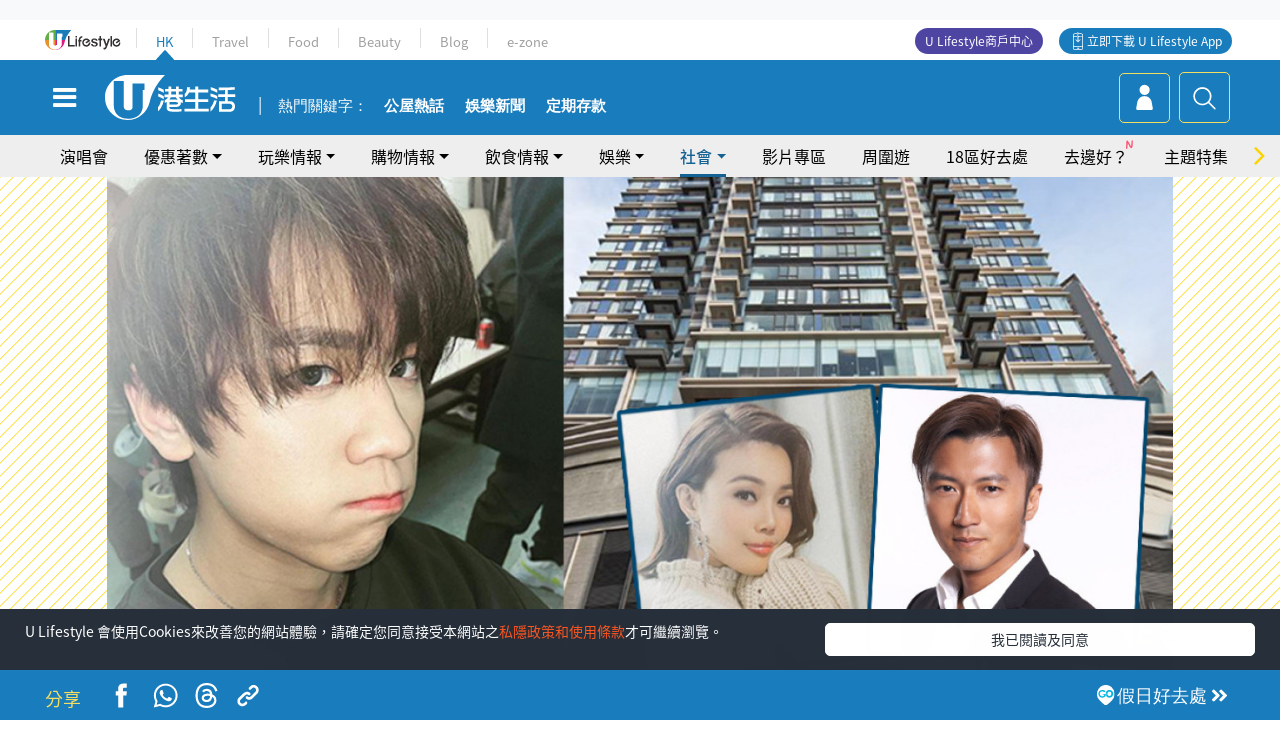

--- FILE ---
content_type: text/html
request_url: https://viselb01.hket.com/ajax/get/id.do
body_size: -47
content:
202601281320251C8C0A4855E4DC01648EC139E3AE37D2

--- FILE ---
content_type: text/html; charset=utf-8
request_url: https://www.google.com/recaptcha/api2/aframe
body_size: 152
content:
<!DOCTYPE HTML><html><head><meta http-equiv="content-type" content="text/html; charset=UTF-8"></head><body><script nonce="CfuzFnRs6sFbQDn96Xv9CA">/** Anti-fraud and anti-abuse applications only. See google.com/recaptcha */ try{var clients={'sodar':'https://pagead2.googlesyndication.com/pagead/sodar?'};window.addEventListener("message",function(a){try{if(a.source===window.parent){var b=JSON.parse(a.data);var c=clients[b['id']];if(c){var d=document.createElement('img');d.src=c+b['params']+'&rc='+(localStorage.getItem("rc::a")?sessionStorage.getItem("rc::b"):"");window.document.body.appendChild(d);sessionStorage.setItem("rc::e",parseInt(sessionStorage.getItem("rc::e")||0)+1);localStorage.setItem("rc::h",'1769577629994');}}}catch(b){}});window.parent.postMessage("_grecaptcha_ready", "*");}catch(b){}</script></body></html>

--- FILE ---
content_type: text/javascript
request_url: https://hk.ulifestyle.com.hk/media/rv/js/hk-article-head.min.js?v=202510141017
body_size: 469
content:
var picture_fallback=function(e){const o=e.currentSrc;console.log(o),console.log(e.closest("picture").querySelector("Source[srcset='"+o+"']")),e.closest("picture").querySelector("Source[srcset='"+o+"']").remove()},picture_lazyload=function(e){const o=e.currentSrc;console.log(o),console.log(e.closest("picture").querySelector("Source[srcset='"+o+"']"));var t=e.closest("picture").querySelector("Source[srcset='"+o+"']");console.log(t),t.classList.contains("placeholder")&&t.remove()},abtest_option=0,abtest_option2=Math.floor(2*Math.random()),experiment_value=abtest_option||abtest_option2?"experiment_231024":"normal";document.body.setAttribute("data-experiment",experiment_value);

--- FILE ---
content_type: application/javascript; charset=utf-8
request_url: https://fundingchoicesmessages.google.com/f/AGSKWxWHEctx4Dwc7tDqyXCT8sMUSPfIcP0-f4tjmT2l8seIiHfciRa6M9VY8WerSNnvTmlPI1DN7c6om642lryfe6TgM5Mh9mV4OwifPntt6aOCJlH4Fwn1f7yNSsadCiVu4UDpmz6cKU5AIDHjfpNbco9jQMmxlFoUVjl4gB9jRxu69H81vwx4vdxW-nyp/_/ad_creatives./sbnr.ads?-ad-big./ad_overlay.&googleadword=
body_size: -1290
content:
window['627afd02-be85-4d87-9ab4-0acae1ecf29f'] = true;